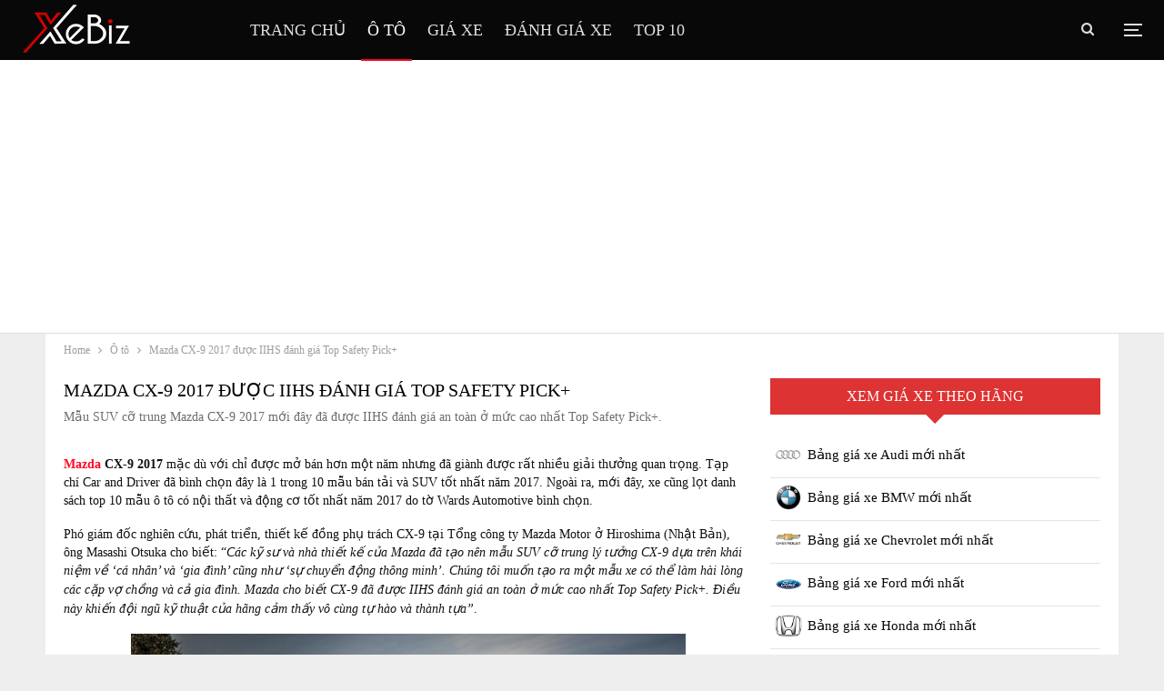

--- FILE ---
content_type: text/html; charset=UTF-8
request_url: https://xebiz.vn/mazda-cx-9-2017-duoc-iihs-danh-gia-top-safety-pick/
body_size: 13494
content:
<!DOCTYPE html>
		<!--[if IE 8]>
	<html class="ie ie8" lang="en-US" prefix="og: https://ogp.me/ns#"> <![endif]-->
	<!--[if IE 9]>
	<html class="ie ie9" lang="en-US" prefix="og: https://ogp.me/ns#"> <![endif]-->
	<!--[if gt IE 9]><!-->
<html lang="en-US" prefix="og: https://ogp.me/ns#"> <!--<![endif]-->
	<head>
				<meta charset="UTF-8">
		<meta http-equiv="X-UA-Compatible" content="IE=edge">
		<meta name="viewport" content="width=device-width, initial-scale=1.0">
		<link rel="pingback" href="https://xebiz.vn/xmlrpc.php"/>

			<style>img:is([sizes="auto" i], [sizes^="auto," i]) { contain-intrinsic-size: 3000px 1500px }</style>
	
<!-- Search Engine Optimization by Rank Math - https://rankmath.com/ -->
<title>Mazda CX-9 2017 được IIHS đánh giá Top Safety Pick+ - Xebiz.vn</title>
<meta name="description" content="Mẫu SUV cỡ trung Mazda CX-9 2017 mới đ&acirc;y đ&atilde; được IIHS đ&aacute;nh gi&aacute; an to&agrave;n ở mức cao nhất Top Safety Pick+."/>
<meta name="robots" content="follow, index, max-snippet:-1, max-video-preview:-1, max-image-preview:large"/>
<link rel="canonical" href="https://xebiz.vn/mazda-cx-9-2017-duoc-iihs-danh-gia-top-safety-pick/" />
<meta property="og:locale" content="en_US" />
<meta property="og:type" content="article" />
<meta property="og:title" content="Mazda CX-9 2017 được IIHS đ&aacute;nh gi&aacute; Top Safety Pick+ - Xebiz.vn" />
<meta property="og:description" content="Mẫu SUV cỡ trung Mazda CX-9 2017 mới đ&acirc;y đ&atilde; được IIHS đ&aacute;nh gi&aacute; an to&agrave;n ở mức cao nhất Top Safety Pick+." />
<meta property="og:url" content="https://xebiz.vn/mazda-cx-9-2017-duoc-iihs-danh-gia-top-safety-pick/" />
<meta property="og:site_name" content="Xebiz" />
<meta property="article:tag" content="Mazda" />
<meta property="article:tag" content="Mazda CX-9" />
<meta property="article:section" content="&Ocirc; t&ocirc;" />
<meta property="og:image" content="https://xebiz.vn/wp-content/uploads/2020/08/Mazda-CX-9-2017-được-IIHS-đ&aacute;nh-gi&aacute;-Top-Safety-Pick.jpg" />
<meta property="og:image:secure_url" content="https://xebiz.vn/wp-content/uploads/2020/08/Mazda-CX-9-2017-được-IIHS-đ&aacute;nh-gi&aacute;-Top-Safety-Pick.jpg" />
<meta property="og:image:width" content="1000" />
<meta property="og:image:height" content="666" />
<meta property="og:image:alt" content="Mazda CX-9 2017 được IIHS đ&aacute;nh gi&aacute; Top Safety Pick+" />
<meta property="og:image:type" content="image/jpeg" />
<meta property="article:published_time" content="2020-07-30T18:50:12+07:00" />
<meta name="twitter:card" content="summary_large_image" />
<meta name="twitter:title" content="Mazda CX-9 2017 được IIHS đ&aacute;nh gi&aacute; Top Safety Pick+ - Xebiz.vn" />
<meta name="twitter:description" content="Mẫu SUV cỡ trung Mazda CX-9 2017 mới đ&acirc;y đ&atilde; được IIHS đ&aacute;nh gi&aacute; an to&agrave;n ở mức cao nhất Top Safety Pick+." />
<meta name="twitter:image" content="https://xebiz.vn/wp-content/uploads/2020/08/Mazda-CX-9-2017-được-IIHS-đ&aacute;nh-gi&aacute;-Top-Safety-Pick.jpg" />
<meta name="twitter:label1" content="Written by" />
<meta name="twitter:data1" content="admins" />
<meta name="twitter:label2" content="Time to read" />
<meta name="twitter:data2" content="1 minute" />
<script type="application/ld+json" class="rank-math-schema">{"@context":"https://schema.org","@graph":[{"@type":["Organization","Person"],"@id":"https://xebiz.vn/#person","name":"admins","url":"https://xebiz.vn"},{"@type":"WebSite","@id":"https://xebiz.vn/#website","url":"https://xebiz.vn","name":"admins","publisher":{"@id":"https://xebiz.vn/#person"},"inLanguage":"en-US"},{"@type":"ImageObject","@id":"https://xebiz.vn/wp-content/uploads/2020/08/Mazda-CX-9-2017-\u0111\u01b0\u1ee3c-IIHS-\u0111\u00e1nh-gi\u00e1-Top-Safety-Pick.jpg?v=1656594919","url":"https://xebiz.vn/wp-content/uploads/2020/08/Mazda-CX-9-2017-\u0111\u01b0\u1ee3c-IIHS-\u0111\u00e1nh-gi\u00e1-Top-Safety-Pick.jpg?v=1656594919","width":"1000","height":"666","inLanguage":"en-US"},{"@type":"WebPage","@id":"https://xebiz.vn/mazda-cx-9-2017-duoc-iihs-danh-gia-top-safety-pick/#webpage","url":"https://xebiz.vn/mazda-cx-9-2017-duoc-iihs-danh-gia-top-safety-pick/","name":"Mazda CX-9 2017 \u0111\u01b0\u1ee3c IIHS \u0111\u00e1nh gi\u00e1 Top Safety Pick+ - Xebiz.vn","datePublished":"2020-07-30T18:50:12+07:00","dateModified":"2020-07-30T18:50:12+07:00","isPartOf":{"@id":"https://xebiz.vn/#website"},"primaryImageOfPage":{"@id":"https://xebiz.vn/wp-content/uploads/2020/08/Mazda-CX-9-2017-\u0111\u01b0\u1ee3c-IIHS-\u0111\u00e1nh-gi\u00e1-Top-Safety-Pick.jpg?v=1656594919"},"inLanguage":"en-US"},{"@type":"Person","@id":"https://xebiz.vn/author/admins/","name":"admins","url":"https://xebiz.vn/author/admins/","image":{"@type":"ImageObject","@id":"https://secure.gravatar.com/avatar/7ecb593adc9912e97114437adbab31d9?s=96&d=mm&r=g","url":"https://secure.gravatar.com/avatar/7ecb593adc9912e97114437adbab31d9?s=96&d=mm&r=g","caption":"admins","inLanguage":"en-US"},"sameAs":["https://xebiz.vn"]},{"@type":"BlogPosting","headline":"Mazda CX-9 2017 \u0111\u01b0\u1ee3c IIHS \u0111\u00e1nh gi\u00e1 Top Safety Pick+ - Xebiz.vn","datePublished":"2020-07-30T18:50:12+07:00","dateModified":"2020-07-30T18:50:12+07:00","articleSection":"\u00d4 t\u00f4","author":{"@id":"https://xebiz.vn/author/admins/","name":"admins"},"publisher":{"@id":"https://xebiz.vn/#person"},"description":"M\u1eabu SUV c\u1ee1 trung Mazda CX-9 2017 m\u1edbi \u0111\u00e2y \u0111\u00e3 \u0111\u01b0\u1ee3c IIHS \u0111\u00e1nh gi\u00e1 an to\u00e0n \u1edf m\u1ee9c cao nh\u1ea5t Top Safety Pick+.","name":"Mazda CX-9 2017 \u0111\u01b0\u1ee3c IIHS \u0111\u00e1nh gi\u00e1 Top Safety Pick+ - Xebiz.vn","@id":"https://xebiz.vn/mazda-cx-9-2017-duoc-iihs-danh-gia-top-safety-pick/#richSnippet","isPartOf":{"@id":"https://xebiz.vn/mazda-cx-9-2017-duoc-iihs-danh-gia-top-safety-pick/#webpage"},"image":{"@id":"https://xebiz.vn/wp-content/uploads/2020/08/Mazda-CX-9-2017-\u0111\u01b0\u1ee3c-IIHS-\u0111\u00e1nh-gi\u00e1-Top-Safety-Pick.jpg?v=1656594919"},"inLanguage":"en-US","mainEntityOfPage":{"@id":"https://xebiz.vn/mazda-cx-9-2017-duoc-iihs-danh-gia-top-safety-pick/#webpage"}}]}</script>
<!-- /Rank Math WordPress SEO plugin -->


<!-- Better Open Graph, Schema.org & Twitter Integration -->
<meta property="og:locale" content="en_us"/>
<meta property="og:site_name" content="Xebiz"/>
<meta property="og:url" content="https://xebiz.vn/mazda-cx-9-2017-duoc-iihs-danh-gia-top-safety-pick/"/>
<meta property="og:title" content="Mazda CX-9 2017 được IIHS đ&aacute;nh gi&aacute; Top Safety Pick+"/>
<meta property="og:image" content="https://xebiz.vn/wp-content/uploads/2020/08/Mazda-CX-9-2017-được-IIHS-đ&aacute;nh-gi&aacute;-Top-Safety-Pick.jpg?v=1656594919"/>
<meta property="article:section" content="&Ocirc; t&ocirc;"/>
<meta property="article:tag" content="Mazda CX-9"/>
<meta property="og:description" content="Mẫu SUV cỡ trung Mazda CX-9 2017 mới đ&acirc;y đ&atilde; được IIHS đ&aacute;nh gi&aacute; an to&agrave;n ở mức cao nhất Top Safety Pick+."/>
<meta property="og:type" content="article"/>
<meta name="twitter:card" content="summary"/>
<meta name="twitter:url" content="https://xebiz.vn/mazda-cx-9-2017-duoc-iihs-danh-gia-top-safety-pick/"/>
<meta name="twitter:title" content="Mazda CX-9 2017 được IIHS đ&aacute;nh gi&aacute; Top Safety Pick+"/>
<meta name="twitter:description" content="Mẫu SUV cỡ trung Mazda CX-9 2017 mới đ&acirc;y đ&atilde; được IIHS đ&aacute;nh gi&aacute; an to&agrave;n ở mức cao nhất Top Safety Pick+."/>
<meta name="twitter:image" content="https://xebiz.vn/wp-content/uploads/2020/08/Mazda-CX-9-2017-được-IIHS-đ&aacute;nh-gi&aacute;-Top-Safety-Pick.jpg?v=1656594919"/>
<!-- / Better Open Graph, Schema.org & Twitter Integration. -->
<link rel='dns-prefetch' href='//fonts.googleapis.com' />
<link rel="alternate" type="application/rss+xml" title="Xebiz &raquo; Feed" href="https://xebiz.vn/feed/" />
<link rel="alternate" type="application/rss+xml" title="Xebiz &raquo; Comments Feed" href="https://xebiz.vn/comments/feed/" />
<link rel="alternate" type="application/rss+xml" title="Xebiz &raquo; Mazda CX-9 2017 được IIHS đ&aacute;nh gi&aacute; Top Safety Pick+ Comments Feed" href="https://xebiz.vn/mazda-cx-9-2017-duoc-iihs-danh-gia-top-safety-pick/feed/" />
<style id='classic-theme-styles-inline-css' type='text/css'>
/*! This file is auto-generated */
.wp-block-button__link{color:#fff;background-color:#32373c;border-radius:9999px;box-shadow:none;text-decoration:none;padding:calc(.667em + 2px) calc(1.333em + 2px);font-size:1.125em}.wp-block-file__button{background:#32373c;color:#fff;text-decoration:none}
</style>
<style id='global-styles-inline-css' type='text/css'>
:root{--wp--preset--aspect-ratio--square: 1;--wp--preset--aspect-ratio--4-3: 4/3;--wp--preset--aspect-ratio--3-4: 3/4;--wp--preset--aspect-ratio--3-2: 3/2;--wp--preset--aspect-ratio--2-3: 2/3;--wp--preset--aspect-ratio--16-9: 16/9;--wp--preset--aspect-ratio--9-16: 9/16;--wp--preset--color--black: #000000;--wp--preset--color--cyan-bluish-gray: #abb8c3;--wp--preset--color--white: #ffffff;--wp--preset--color--pale-pink: #f78da7;--wp--preset--color--vivid-red: #cf2e2e;--wp--preset--color--luminous-vivid-orange: #ff6900;--wp--preset--color--luminous-vivid-amber: #fcb900;--wp--preset--color--light-green-cyan: #7bdcb5;--wp--preset--color--vivid-green-cyan: #00d084;--wp--preset--color--pale-cyan-blue: #8ed1fc;--wp--preset--color--vivid-cyan-blue: #0693e3;--wp--preset--color--vivid-purple: #9b51e0;--wp--preset--gradient--vivid-cyan-blue-to-vivid-purple: linear-gradient(135deg,rgba(6,147,227,1) 0%,rgb(155,81,224) 100%);--wp--preset--gradient--light-green-cyan-to-vivid-green-cyan: linear-gradient(135deg,rgb(122,220,180) 0%,rgb(0,208,130) 100%);--wp--preset--gradient--luminous-vivid-amber-to-luminous-vivid-orange: linear-gradient(135deg,rgba(252,185,0,1) 0%,rgba(255,105,0,1) 100%);--wp--preset--gradient--luminous-vivid-orange-to-vivid-red: linear-gradient(135deg,rgba(255,105,0,1) 0%,rgb(207,46,46) 100%);--wp--preset--gradient--very-light-gray-to-cyan-bluish-gray: linear-gradient(135deg,rgb(238,238,238) 0%,rgb(169,184,195) 100%);--wp--preset--gradient--cool-to-warm-spectrum: linear-gradient(135deg,rgb(74,234,220) 0%,rgb(151,120,209) 20%,rgb(207,42,186) 40%,rgb(238,44,130) 60%,rgb(251,105,98) 80%,rgb(254,248,76) 100%);--wp--preset--gradient--blush-light-purple: linear-gradient(135deg,rgb(255,206,236) 0%,rgb(152,150,240) 100%);--wp--preset--gradient--blush-bordeaux: linear-gradient(135deg,rgb(254,205,165) 0%,rgb(254,45,45) 50%,rgb(107,0,62) 100%);--wp--preset--gradient--luminous-dusk: linear-gradient(135deg,rgb(255,203,112) 0%,rgb(199,81,192) 50%,rgb(65,88,208) 100%);--wp--preset--gradient--pale-ocean: linear-gradient(135deg,rgb(255,245,203) 0%,rgb(182,227,212) 50%,rgb(51,167,181) 100%);--wp--preset--gradient--electric-grass: linear-gradient(135deg,rgb(202,248,128) 0%,rgb(113,206,126) 100%);--wp--preset--gradient--midnight: linear-gradient(135deg,rgb(2,3,129) 0%,rgb(40,116,252) 100%);--wp--preset--font-size--small: 13px;--wp--preset--font-size--medium: 20px;--wp--preset--font-size--large: 36px;--wp--preset--font-size--x-large: 42px;--wp--preset--spacing--20: 0.44rem;--wp--preset--spacing--30: 0.67rem;--wp--preset--spacing--40: 1rem;--wp--preset--spacing--50: 1.5rem;--wp--preset--spacing--60: 2.25rem;--wp--preset--spacing--70: 3.38rem;--wp--preset--spacing--80: 5.06rem;--wp--preset--shadow--natural: 6px 6px 9px rgba(0, 0, 0, 0.2);--wp--preset--shadow--deep: 12px 12px 50px rgba(0, 0, 0, 0.4);--wp--preset--shadow--sharp: 6px 6px 0px rgba(0, 0, 0, 0.2);--wp--preset--shadow--outlined: 6px 6px 0px -3px rgba(255, 255, 255, 1), 6px 6px rgba(0, 0, 0, 1);--wp--preset--shadow--crisp: 6px 6px 0px rgba(0, 0, 0, 1);}:where(.is-layout-flex){gap: 0.5em;}:where(.is-layout-grid){gap: 0.5em;}body .is-layout-flex{display: flex;}.is-layout-flex{flex-wrap: wrap;align-items: center;}.is-layout-flex > :is(*, div){margin: 0;}body .is-layout-grid{display: grid;}.is-layout-grid > :is(*, div){margin: 0;}:where(.wp-block-columns.is-layout-flex){gap: 2em;}:where(.wp-block-columns.is-layout-grid){gap: 2em;}:where(.wp-block-post-template.is-layout-flex){gap: 1.25em;}:where(.wp-block-post-template.is-layout-grid){gap: 1.25em;}.has-black-color{color: var(--wp--preset--color--black) !important;}.has-cyan-bluish-gray-color{color: var(--wp--preset--color--cyan-bluish-gray) !important;}.has-white-color{color: var(--wp--preset--color--white) !important;}.has-pale-pink-color{color: var(--wp--preset--color--pale-pink) !important;}.has-vivid-red-color{color: var(--wp--preset--color--vivid-red) !important;}.has-luminous-vivid-orange-color{color: var(--wp--preset--color--luminous-vivid-orange) !important;}.has-luminous-vivid-amber-color{color: var(--wp--preset--color--luminous-vivid-amber) !important;}.has-light-green-cyan-color{color: var(--wp--preset--color--light-green-cyan) !important;}.has-vivid-green-cyan-color{color: var(--wp--preset--color--vivid-green-cyan) !important;}.has-pale-cyan-blue-color{color: var(--wp--preset--color--pale-cyan-blue) !important;}.has-vivid-cyan-blue-color{color: var(--wp--preset--color--vivid-cyan-blue) !important;}.has-vivid-purple-color{color: var(--wp--preset--color--vivid-purple) !important;}.has-black-background-color{background-color: var(--wp--preset--color--black) !important;}.has-cyan-bluish-gray-background-color{background-color: var(--wp--preset--color--cyan-bluish-gray) !important;}.has-white-background-color{background-color: var(--wp--preset--color--white) !important;}.has-pale-pink-background-color{background-color: var(--wp--preset--color--pale-pink) !important;}.has-vivid-red-background-color{background-color: var(--wp--preset--color--vivid-red) !important;}.has-luminous-vivid-orange-background-color{background-color: var(--wp--preset--color--luminous-vivid-orange) !important;}.has-luminous-vivid-amber-background-color{background-color: var(--wp--preset--color--luminous-vivid-amber) !important;}.has-light-green-cyan-background-color{background-color: var(--wp--preset--color--light-green-cyan) !important;}.has-vivid-green-cyan-background-color{background-color: var(--wp--preset--color--vivid-green-cyan) !important;}.has-pale-cyan-blue-background-color{background-color: var(--wp--preset--color--pale-cyan-blue) !important;}.has-vivid-cyan-blue-background-color{background-color: var(--wp--preset--color--vivid-cyan-blue) !important;}.has-vivid-purple-background-color{background-color: var(--wp--preset--color--vivid-purple) !important;}.has-black-border-color{border-color: var(--wp--preset--color--black) !important;}.has-cyan-bluish-gray-border-color{border-color: var(--wp--preset--color--cyan-bluish-gray) !important;}.has-white-border-color{border-color: var(--wp--preset--color--white) !important;}.has-pale-pink-border-color{border-color: var(--wp--preset--color--pale-pink) !important;}.has-vivid-red-border-color{border-color: var(--wp--preset--color--vivid-red) !important;}.has-luminous-vivid-orange-border-color{border-color: var(--wp--preset--color--luminous-vivid-orange) !important;}.has-luminous-vivid-amber-border-color{border-color: var(--wp--preset--color--luminous-vivid-amber) !important;}.has-light-green-cyan-border-color{border-color: var(--wp--preset--color--light-green-cyan) !important;}.has-vivid-green-cyan-border-color{border-color: var(--wp--preset--color--vivid-green-cyan) !important;}.has-pale-cyan-blue-border-color{border-color: var(--wp--preset--color--pale-cyan-blue) !important;}.has-vivid-cyan-blue-border-color{border-color: var(--wp--preset--color--vivid-cyan-blue) !important;}.has-vivid-purple-border-color{border-color: var(--wp--preset--color--vivid-purple) !important;}.has-vivid-cyan-blue-to-vivid-purple-gradient-background{background: var(--wp--preset--gradient--vivid-cyan-blue-to-vivid-purple) !important;}.has-light-green-cyan-to-vivid-green-cyan-gradient-background{background: var(--wp--preset--gradient--light-green-cyan-to-vivid-green-cyan) !important;}.has-luminous-vivid-amber-to-luminous-vivid-orange-gradient-background{background: var(--wp--preset--gradient--luminous-vivid-amber-to-luminous-vivid-orange) !important;}.has-luminous-vivid-orange-to-vivid-red-gradient-background{background: var(--wp--preset--gradient--luminous-vivid-orange-to-vivid-red) !important;}.has-very-light-gray-to-cyan-bluish-gray-gradient-background{background: var(--wp--preset--gradient--very-light-gray-to-cyan-bluish-gray) !important;}.has-cool-to-warm-spectrum-gradient-background{background: var(--wp--preset--gradient--cool-to-warm-spectrum) !important;}.has-blush-light-purple-gradient-background{background: var(--wp--preset--gradient--blush-light-purple) !important;}.has-blush-bordeaux-gradient-background{background: var(--wp--preset--gradient--blush-bordeaux) !important;}.has-luminous-dusk-gradient-background{background: var(--wp--preset--gradient--luminous-dusk) !important;}.has-pale-ocean-gradient-background{background: var(--wp--preset--gradient--pale-ocean) !important;}.has-electric-grass-gradient-background{background: var(--wp--preset--gradient--electric-grass) !important;}.has-midnight-gradient-background{background: var(--wp--preset--gradient--midnight) !important;}.has-small-font-size{font-size: var(--wp--preset--font-size--small) !important;}.has-medium-font-size{font-size: var(--wp--preset--font-size--medium) !important;}.has-large-font-size{font-size: var(--wp--preset--font-size--large) !important;}.has-x-large-font-size{font-size: var(--wp--preset--font-size--x-large) !important;}
:where(.wp-block-post-template.is-layout-flex){gap: 1.25em;}:where(.wp-block-post-template.is-layout-grid){gap: 1.25em;}
:where(.wp-block-columns.is-layout-flex){gap: 2em;}:where(.wp-block-columns.is-layout-grid){gap: 2em;}
:root :where(.wp-block-pullquote){font-size: 1.5em;line-height: 1.6;}
</style>
<!--[if lt IE 9]>
<link rel='stylesheet' id='vc_lte_ie9-css' href='https://xebiz.vn/wp-content/plugins/js_composer/assets/css/vc_lte_ie9.min.css' type='text/css' media='screen' />
<![endif]-->
<link rel='stylesheet' id='wpo_min-header-0-css' href='https://xebiz.vn/wp-content/cache/wpo-minify/1762858593/assets/wpo-minify-header-8b4b516e.min.css' type='text/css' media='all' />
<!--[if lt IE 9]>
<script type="text/javascript" src="https://xebiz.vn/wp-content/themes/xebiz/includes/libs/better-framework/assets/js/respond.min.js" id="bf-respond-js"></script>
<![endif]-->
<script type="text/javascript" src="https://xebiz.vn/wp-content/cache/wpo-minify/1762858593/assets/wpo-minify-header-f5440c18.min.js" id="wpo_min-header-0-js"></script>
<!--[if lt IE 9]>
<script type="text/javascript" src="https://xebiz.vn/wp-content/themes/xebiz/includes/libs/better-framework/assets/js/html5shiv.min.js" id="bf-html5shiv-js"></script>
<![endif]-->
<link rel="https://api.w.org/" href="https://xebiz.vn/wp-json/" /><link rel="alternate" title="JSON" type="application/json" href="https://xebiz.vn/wp-json/wp/v2/posts/1185" /><link rel="EditURI" type="application/rsd+xml" title="RSD" href="https://xebiz.vn/xmlrpc.php?rsd" />
<meta name="generator" content="WordPress 6.7.4" />
<link rel='shortlink' href='https://xebiz.vn/?p=1185' />
<link rel="alternate" title="oEmbed (JSON)" type="application/json+oembed" href="https://xebiz.vn/wp-json/oembed/1.0/embed?url=https%3A%2F%2Fxebiz.vn%2Fmazda-cx-9-2017-duoc-iihs-danh-gia-top-safety-pick%2F" />
<link rel="alternate" title="oEmbed (XML)" type="text/xml+oembed" href="https://xebiz.vn/wp-json/oembed/1.0/embed?url=https%3A%2F%2Fxebiz.vn%2Fmazda-cx-9-2017-duoc-iihs-danh-gia-top-safety-pick%2F&amp;format=xml" />
<script async src="https://pagead2.googlesyndication.com/pagead/js/adsbygoogle.js?client=ca-pub-3732291296083997"
     crossorigin="anonymous"></script><meta name="generator" content="Powered by WPBakery Page Builder - drag and drop page builder for WordPress."/>
<script type="application/ld+json">{
    "@context": "http:\/\/schema.org\/",
    "@type": "Organization",
    "@id": "#organization",
    "logo": {
        "@type": "ImageObject",
        "url": "https:\/\/xebiz.vn\/wp-content\/uploads\/2020\/09\/logo-white.png"
    },
    "url": "https:\/\/xebiz.vn\/",
    "name": "Xebiz",
    "description": ""
}</script>
<script type="application/ld+json">{
    "@context": "http:\/\/schema.org\/",
    "@type": "WebSite",
    "name": "Xebiz",
    "alternateName": "",
    "url": "https:\/\/xebiz.vn\/"
}</script>
<script type="application/ld+json">{
    "@context": "http:\/\/schema.org\/",
    "@type": "BlogPosting",
    "headline": "Mazda CX-9 2017 \u0111\u01b0\u1ee3c IIHS \u0111\u00e1nh gi\u00e1 Top Safety Pick+",
    "description": "M\u1eabu SUV c\u1ee1 trung Mazda CX-9 2017 m\u1edbi \u0111\u00e2y \u0111\u00e3 \u0111\u01b0\u1ee3c IIHS \u0111\u00e1nh gi\u00e1 an to\u00e0n \u1edf m\u1ee9c cao nh\u1ea5t Top Safety Pick+.",
    "datePublished": "2020-07-30",
    "dateModified": "2020-07-30",
    "author": {
        "@type": "Person",
        "@id": "#person-admins",
        "name": "admins"
    },
    "image": {
        "@type": "ImageObject",
        "url": "https:\/\/xebiz.vn\/wp-content\/uploads\/2020\/08\/Mazda-CX-9-2017-\u0111\u01b0\u1ee3c-IIHS-\u0111\u00e1nh-gi\u00e1-Top-Safety-Pick.jpg?v=1656594919",
        "width": 1000,
        "height": 666
    },
    "interactionStatistic": [
        {
            "@type": "InteractionCounter",
            "interactionType": "http:\/\/schema.org\/CommentAction",
            "userInteractionCount": "0"
        }
    ],
    "publisher": {
        "@id": "#organization"
    },
    "mainEntityOfPage": "https:\/\/xebiz.vn\/mazda-cx-9-2017-duoc-iihs-danh-gia-top-safety-pick\/"
}</script>
<link rel='stylesheet' id='7.7.0-1762858592' href='https://xebiz.vn/wp-content/bs-booster-cache/756b7370dd32c6f61c8957c992fcd089.css' type='text/css' media='all' />
<link rel="icon" href="https://xebiz.vn/wp-content/uploads/2020/08/cropped-xebiz-favicon.png" sizes="32x32" />
<link rel="icon" href="https://xebiz.vn/wp-content/uploads/2020/08/cropped-xebiz-favicon.png" sizes="192x192" />
<link rel="apple-touch-icon" href="https://xebiz.vn/wp-content/uploads/2020/08/cropped-xebiz-favicon.png" />
<meta name="msapplication-TileImage" content="https://xebiz.vn/wp-content/uploads/2020/08/cropped-xebiz-favicon.png" />

<!-- BetterFramework Head Inline CSS -->
<style>
.widget.widget_nav_menu ul.menu li.current-menu-item>a
{     background-color: #fff !important;
    color: #fff;
    color: #fff;
    border: 1px solid #000;
    font-size: 30px;
    color: #a91313 !important;
    /* font-size: 18px !important; */
    font-weight: 700 !important;
    padding-left: 10px !important;
}

</style>
<!-- /BetterFramework Head Inline CSS-->
<noscript><style type="text/css"> .wpb_animate_when_almost_visible { opacity: 1; }</style></noscript>	</head>

<body data-rsssl=1 class="post-template-default single single-post postid-1185 single-format-standard bs-theme bs-publisher bs-publisher-car-news active-light-box ltr close-rh page-layout-2-col-right boxed active-sticky-sidebar main-menu-sticky-smart active-ajax-search single-prim-cat-18 single-cat-18  wpb-js-composer js-comp-ver-6.0.2 vc_responsive bs-ll-a" dir="ltr">
<div class="off-canvas-overlay"></div>
<div class="off-canvas-container left skin-white">
	<div class="off-canvas-inner">
		<span class="canvas-close"><i></i></span>
					<div class="off-canvas-header">
									<div class="logo">

						<a href="https://xebiz.vn/">
							<img src="https://xebiz.vn/wp-content/uploads/2020/08/xebiz-logo.png"
							     alt="Xebiz">
						</a>
					</div>
									<div class="site-description"></div>
			</div>
						<div class="off-canvas-search">
				<form role="search" method="get" action="https://xebiz.vn">
					<input type="text" name="s" value=""
					       placeholder="T&igrave;m kiếm...">
					<i class="fa fa-search"></i>
				</form>
			</div>
						<div class="off-canvas-menu">
				<div class="off-canvas-menu-fallback"></div>
			</div>
						<div class="off_canvas_footer">
				<div class="off_canvas_footer-info entry-content">
									</div>
			</div>
				</div>
</div>
	<header id="header" class="site-header header-style-8 full-width stretched" itemscope="itemscope" itemtype="https://schema.org/WPHeader">
				<div class="content-wrap">
			<div class="container">
				<div class="header-inner clearfix">
					<div id="site-branding" class="site-branding">
	<p  id="site-title" class="logo h1 img-logo">
	<a href="https://xebiz.vn/" itemprop="url" rel="home">
					<img id="site-logo" src="https://xebiz.vn/wp-content/uploads/2020/09/logo-white.png"
			     alt="XeBiz"  data-bsrjs="https://xebiz.vn/wp-content/uploads/2020/09/logo-white.png"  />

			<span class="site-title">XeBiz - </span>
				</a>
</p>
</div><!-- .site-branding -->
<nav id="menu-main" class="menu main-menu-container  show-search-item show-off-canvas menu-actions-btn-width-2" role="navigation" itemscope="itemscope" itemtype="https://schema.org/SiteNavigationElement">
			<div class="menu-action-buttons width-2">
							<div class="off-canvas-menu-icon-container off-icon-left">
					<div class="off-canvas-menu-icon">
						<div class="off-canvas-menu-icon-el"></div>
					</div>
				</div>
								<div class="search-container close">
					<span class="search-handler"><i class="fa fa-search"></i></span>

					<div class="search-box clearfix">
						<form role="search" method="get" class="search-form clearfix" action="https://xebiz.vn">
	<input type="search" class="search-field"
	       placeholder="T&igrave;m kiếm..."
	       value="" name="s"
	       title="T&igrave;m kiếm:"
	       autocomplete="off">
	<input type="submit" class="search-submit" value="T&igrave;m kiếm">
</form><!-- .search-form -->
					</div>
				</div>
						</div>
			<ul id="main-navigation" class="main-menu menu bsm-pure clearfix">
		<li id="menu-item-115" class="menu-item menu-item-type-post_type menu-item-object-page menu-item-home better-anim-fade menu-item-115"><a href="https://xebiz.vn/">Trang chủ</a></li>
<li id="menu-item-117" class="menu-item menu-item-type-taxonomy menu-item-object-category current-post-ancestor current-menu-parent current-post-parent menu-term-18 better-anim-fade menu-item-117"><a href="https://xebiz.vn/oto/">Ô tô</a></li>
<li id="menu-item-6996" class="menu-item menu-item-type-post_type menu-item-object-page better-anim-fade menu-item-6996"><a href="https://xebiz.vn/gia-xe/">Giá xe</a></li>
<li id="menu-item-23306" class="menu-item menu-item-type-taxonomy menu-item-object-category menu-term-884 better-anim-fade menu-item-23306"><a href="https://xebiz.vn/danh-gia-xe/">Đánh giá xe</a></li>
<li id="menu-item-23305" class="menu-item menu-item-type-taxonomy menu-item-object-category menu-term-885 better-anim-fade menu-item-23305"><a href="https://xebiz.vn/top-10/">Top 10</a></li>
	</ul><!-- #main-navigation -->
</nav><!-- .main-menu-container -->
				</div>
			</div>
		</div>
	</header><!-- .header -->
	<div class="rh-header clearfix dark deferred-block-exclude">
		<div class="rh-container clearfix">

			<div class="menu-container close">
				<span class="menu-handler"><span class="lines"></span></span>
			</div><!-- .menu-container -->

			<div class="logo-container rh-img-logo">
				<a href="https://xebiz.vn/" itemprop="url" rel="home">
											<img src="https://xebiz.vn/wp-content/uploads/2020/09/logo-white.png"
						     alt="Xebiz"  />				</a>
			</div><!-- .logo-container -->
		</div><!-- .rh-container -->
	</div><!-- .rh-header -->
		<div class="main-wrap content-main-wrap">
		<nav role="navigation" aria-label="Breadcrumbs" class="bf-breadcrumb clearfix bc-top-style"><div class="container bf-breadcrumb-container"><ul class="bf-breadcrumb-items" itemscope itemtype="http://schema.org/BreadcrumbList"><meta name="numberOfItems" content="3" /><meta name="itemListOrder" content="Ascending" /><li itemprop="itemListElement" itemscope itemtype="http://schema.org/ListItem" class="bf-breadcrumb-item bf-breadcrumb-begin"><a itemprop="item" href="https://xebiz.vn" rel="home"><span itemprop="name">Home</span></a><meta itemprop="position" content="1" /></li><li itemprop="itemListElement" itemscope itemtype="http://schema.org/ListItem" class="bf-breadcrumb-item"><a itemprop="item" href="https://xebiz.vn/oto/" ><span itemprop="name">Ô tô</span></a><meta itemprop="position" content="2" /></li><li itemprop="itemListElement" itemscope itemtype="http://schema.org/ListItem" class="bf-breadcrumb-item bf-breadcrumb-end"><span itemprop="name">Mazda CX-9 2017 được IIHS đánh giá Top Safety Pick+</span><meta itemprop="item" content="https://xebiz.vn/mazda-cx-9-2017-duoc-iihs-danh-gia-top-safety-pick/"/><meta itemprop="position" content="3" /></li></ul></div></nav><div class="content-wrap">
		<main id="content" class="content-container">

		<div class="container layout-2-col layout-2-col-1 layout-right-sidebar layout-bc-before post-template-1">
			<div class="row main-section">
										<div class="col-sm-8 content-column">
								<div class="single-container">
		<article id="post-1185" class="post-1185 post type-post status-publish format-standard has-post-thumbnail  category-oto tag-mazda tag-mazda-cx-9 single-post-content ">
						<div class="post-header post-tp-1-header">
									<h1 class="single-post-title">
						<span class="post-title" itemprop="headline">Mazda CX-9 2017 được IIHS đánh giá Top Safety Pick+</span></h1>
										<div class="single-post-excerpt post-excerpt-at"><p>Mẫu SUV cỡ trung Mazda CX-9 2017 mới đây đã được IIHS đánh giá an toàn ở mức cao nhất Top Safety Pick+.</p>
</div>					<div class="post-meta-wrap clearfix">
											</div>
									<div class="single-featured">
									</div>
			</div>
						<div class="entry-content clearfix single-post-content">
				<p><span style="line-height:20.8px"><strong><a href="https://xebiz.vn/gia-xe-mazda/" title="Mazda">Mazda</a> CX-9 2017</strong> mặc dù với chỉ được mở bán hơn một năm nhưng đã giành được rất nhiều giải thưởng quan trọng. Tạp chí </span><span style="line-height:20.8px">Car and Driver đã bình chọn đây là 1 trong 10 mẫu bán tải và </span><span style="line-height:20.8px">SUV tốt nhất năm 2017. Ngoài ra, mới đây, xe cũng lọt danh sách top 10 mẫu ô tô có nội thất và động cơ tốt nhất năm </span><span style="line-height:20.8px">2017 do tờ </span><span style="line-height:20.8px">Wards Automotive bình chọn.</span></p>
 <p><span style="line-height:20.8px">Phó giám đốc nghiên cứu, phát triển, thiết kế đồng phụ trách CX-9 tại Tổng công ty Mazda Motor ở Hiroshima (Nhật Bản), ông Masashi Otsuka cho biết: “<em>Các kỹ sư và nhà thiết kế của Mazda đã tạo nên mẫu SUV cỡ trung lý tưởng CX-9 dựa trên khái niệm về ‘cá nhân’ và ‘gia đình’ cũng như ‘sự chuyển động thông minh’. Chúng tôi muốn tạo ra một mẫu xe có thể làm hài lòng các cặp vợ chồng và cả gia đình. Mazda cho biết CX-9 đã được IIHS đánh giá an toàn ở </em></span><em><span style="line-height:1.6em">mức cao nhất Top Safety Pick+. </span></em><span style="line-height:20.8px"><em>Điều này khiến đội ngũ kỹ thuật của hãng cảm thấy vô cùng tự hào và thành tựa”</em>.</span></p>
 <p style="text-align: center;"    data-desc="Mazda CX-9 2017 được IIHS đ&aacute;nh gi&aacute; Top Safety Pick+"><img alt='mazda-cx-9-2017-duoc-iihs-danh-gia-top-safety-pick' data-class="" data-height="" data-style="" data-width="610"  data-src="https://xebiz.vn/wp-content/uploads/2020/08/mazda-cx-9-2017-duoc-iihs-danh-gia-top-safety-pick.jpg" style="width:610px" title="Mazda CX-9 2017 được IIHS đ&aacute;nh gi&aacute; Top Safety Pick+"></p>
<div class="seubto seubto-clearfix seubto-post-inline seubto-float-left seubto-align-left seubto-column-1"></div> <h2 style="text-align: center;"><em>Mazda CX-9 2017 được IIHS đánh giá Top Safety Pick+</em></h2>
 <p><span style="line-height:1.6em">Trong bài kiểm tra va chạm và bảo vệ người trong xe, </span><span style="line-height:20.8px"><strong>Mazda CX-9 2017</strong> đã xuất sắc đạt được xếp hạng “Tốt” cao nhất. Bên cạnh đó, xe cũng vượt qua các bài kiểm tra đèn pha mới nghiêm ngặt của IIHS với trang bị đèn LED tiêu chuẩn. Mẫu SUV cỡ trung cũng tiếp tục đạt điểm “Tốt” cho khả năng phanh khẩn cấp tự động. CX-9 sở hữu hệ thống hỗ trợ phanh thông minh trong thành phố để phanh khẩn cấp ở tốc độ thấp và hỗ trợ phanh ở tốc độ cao dựa trên cảm ứng radar.</span></p>
 <p><span style="line-height:20.8px">Được biết, Mazda CX-9 2017 có giá khởi điểm từ </span><span style="line-height:20.8px">31.5202 USD. Mẫu xe này sở hữu thiết kế </span><span style="line-height:20.8px">KODO—Soul of Motion bóng bẩy và những trang bị xứng tầm một chiếc SUV cao cấp. Các trang bị nổi bật có thể kể đến như </span><span style="line-height:20.8px">ghế da Nappa, điểm nhấn nội thất bằng gỗ tử đàn của hãng Fujigen, chi tiết bằng nhôm, màn hình hiển thị head-up đầy đủ màu sắc, hệ dẫn động 4 bánh i-ACTIV của Mazda và nhiều hơn nữa.</span></p> 			</div>

					<div class="entry-terms post-tags clearfix style-25">
		<span class="terms-label"><i class="fa fa-tags"></i></span>
		<a href="https://xebiz.vn/tag/mazda/" rel="tag">Mazda</a><a href="https://xebiz.vn/tag/mazda-cx-9/" rel="tag">Mazda CX-9</a>	</div>
		</article>
			</div>
<div class="post-related">

	<div class="section-heading sh-t4 sh-s4 ">

					<span class="h-text related-posts-heading">Bạn cũng có thể thích</span>
		
	</div>

	
					<div class="bs-pagination-wrapper main-term-none next_prev ">
			<div class="listing listing-thumbnail listing-tb-2 clearfix  scolumns-3 simple-grid include-last-mobile">
	<div  class="post-12848 type-post format-standard has-post-thumbnail   listing-item listing-item-thumbnail listing-item-tb-2 main-term-18">
<div class="item-inner clearfix">
			<div class="featured featured-type-featured-image">
			<div class="term-badges floated"><span class="term-badge term-18"><a href="https://xebiz.vn/oto/">Ô tô</a></span></div>			<a  alt="Chi tiết Mazda CX-3 2019 với phanh đỗ xe điện tử mới" title="Chi tiết Mazda CX-3 2019 với phanh đỗ xe điện tử mới" data-src="https://xebiz.vn/wp-content/uploads/2020/09/2019-mazda-cx-3-1-dcfe.jpg?v=1656588082" data-bs-srcset="{&quot;baseurl&quot;:&quot;https:\/\/xebiz.vn\/wp-content\/uploads\/2020\/09\/&quot;,&quot;sizes&quot;:{&quot;800&quot;:&quot;2019-mazda-cx-3-1-dcfe.jpg&quot;}}"					class="img-holder" href="https://xebiz.vn/chi-tiet-mazda-cx-3-2019-voi-phanh-do-xe-dien-tu-moi/"></a>
					</div>
	<p class="title">	<a class="post-url" href="https://xebiz.vn/chi-tiet-mazda-cx-3-2019-voi-phanh-do-xe-dien-tu-moi/" title="Chi tiết Mazda CX-3 2019 với phanh đỗ xe điện tử mới">
			<span class="post-title">
				Chi tiết Mazda CX-3 2019 với phanh đỗ xe điện tử mới			</span>
	</a>
	</p></div>
</div >
<div  class="post-9361 type-post format-standard has-post-thumbnail   listing-item listing-item-thumbnail listing-item-tb-2 main-term-18">
<div class="item-inner clearfix">
			<div class="featured featured-type-featured-image">
			<div class="term-badges floated"><span class="term-badge term-18"><a href="https://xebiz.vn/oto/">Ô tô</a></span></div>			<a  alt="Mazda vẫn duy tr&igrave; sử dụng động cơ diesel cho c&aacute;c mẫu xe" title="Mazda vẫn duy tr&igrave; sử dụng động cơ diesel cho c&aacute;c mẫu xe" data-src="https://xebiz.vn/wp-content/uploads/2020/09/mazda-tiep-tuc-su-du-c648.jpg?v=1656589449" data-bs-srcset="{&quot;baseurl&quot;:&quot;https:\/\/xebiz.vn\/wp-content\/uploads\/2020\/09\/&quot;,&quot;sizes&quot;:{&quot;960&quot;:&quot;mazda-tiep-tuc-su-du-c648.jpg&quot;}}"					class="img-holder" href="https://xebiz.vn/mazda-van-duy-tri-su-dung-dong-co-diesel-cho-cac-mau-xe/"></a>
					</div>
	<p class="title">	<a class="post-url" href="https://xebiz.vn/mazda-van-duy-tri-su-dung-dong-co-diesel-cho-cac-mau-xe/" title="Mazda vẫn duy tr&igrave; sử dụng động cơ diesel cho c&aacute;c mẫu xe">
			<span class="post-title">
				Mazda vẫn duy trì sử dụng động cơ diesel cho các mẫu xe			</span>
	</a>
	</p></div>
</div >
<div  class="post-9825 type-post format-standard has-post-thumbnail   listing-item listing-item-thumbnail listing-item-tb-2 main-term-18">
<div class="item-inner clearfix">
			<div class="featured featured-type-featured-image">
			<div class="term-badges floated"><span class="term-badge term-18"><a href="https://xebiz.vn/oto/">Ô tô</a></span></div>			<a  alt="Mazda l&agrave;m ri&ecirc;ng một mẫu crossover mới cho thị trường Mỹ" title="Mazda l&agrave;m ri&ecirc;ng một mẫu crossover mới cho thị trường Mỹ" data-src="https://xebiz.vn/wp-content/uploads/2020/09/mazda-lam-rieng-mot-7125.jpg?v=1656589271" data-bs-srcset="{&quot;baseurl&quot;:&quot;https:\/\/xebiz.vn\/wp-content\/uploads\/2020\/09\/&quot;,&quot;sizes&quot;:{&quot;640&quot;:&quot;mazda-lam-rieng-mot-7125.jpg&quot;}}"					class="img-holder" href="https://xebiz.vn/mazda-lam-rieng-mot-mau-crossover-moi-cho-thi-truong-my/"></a>
					</div>
	<p class="title">	<a class="post-url" href="https://xebiz.vn/mazda-lam-rieng-mot-mau-crossover-moi-cho-thi-truong-my/" title="Mazda l&agrave;m ri&ecirc;ng một mẫu crossover mới cho thị trường Mỹ">
			<span class="post-title">
				Mazda làm riêng một mẫu crossover mới cho thị trường Mỹ			</span>
	</a>
	</p></div>
</div >
<div  class="post-14805 type-post format-standard has-post-thumbnail   listing-item listing-item-thumbnail listing-item-tb-2 main-term-18">
<div class="item-inner clearfix">
			<div class="featured featured-type-featured-image">
			<div class="term-badges floated"><span class="term-badge term-18"><a href="https://xebiz.vn/oto/">Ô tô</a></span></div>			<a  alt="L&agrave;m quen với MG HS - SUV mới với đầu xe giống Mazda CX-5" title="L&agrave;m quen với MG HS &ndash; SUV mới với đầu xe giống Mazda CX-5, nội thất sang trọng" data-src="https://xebiz.vn/wp-content/uploads/2020/09/mg-hs-7bf6.jpg?v=1656587278" data-bs-srcset="{&quot;baseurl&quot;:&quot;https:\/\/xebiz.vn\/wp-content\/uploads\/2020\/09\/&quot;,&quot;sizes&quot;:{&quot;860&quot;:&quot;mg-hs-7bf6.jpg&quot;}}"					class="img-holder" href="https://xebiz.vn/lam-quen-voi-mg-hs-suv-moi-voi-dau-xe-giong-mazda-cx-5-noi-that-sang-trong/"></a>
					</div>
	<p class="title">	<a class="post-url" href="https://xebiz.vn/lam-quen-voi-mg-hs-suv-moi-voi-dau-xe-giong-mazda-cx-5-noi-that-sang-trong/" title="L&agrave;m quen với MG HS &ndash; SUV mới với đầu xe giống Mazda CX-5, nội thất sang trọng">
			<span class="post-title">
				Làm quen với MG HS – SUV mới với đầu xe giống Mazda CX-5, nội thất sang trọng			</span>
	</a>
	</p></div>
</div >
	</div>
	
	</div><div class="bs-pagination bs-ajax-pagination next_prev main-term-none clearfix">
			<script>var bs_ajax_paginate_980550053 = '{"query":{"paginate":"next_prev","count":4,"post_type":"post","posts_per_page":4,"post__not_in":[1185],"ignore_sticky_posts":1,"post_status":["publish","private"],"category__in":[18],"tag__in":[334,514],"remove_duplicates_ids":"1185","_layout":{"state":"1|1|0","page":"2-col-right"}},"type":"wp_query","view":"Publisher::fetch_related_posts","current_page":1,"ajax_url":"\/wp-admin\/admin-ajax.php","remove_duplicates":"1","remove_duplicates_ids":"1185","paginate":"next_prev","_layout":{"state":"1|1|0","page":"2-col-right"},"_bs_pagin_token":"d6bef63"}';</script>				<a href="#prev-980550053" class="btn-bs-pagination prev disabled" rel="prev" data-id="980550053"
				   title="Trước">
					<i class="fa fa-angle-left"
					   aria-hidden="true"></i> Prev				</a>
				<a href="#next-980550053"  rel="next" class="btn-bs-pagination next"
				   data-id="980550053" title="Kế tiếp">
					Next <i
							class="fa fa-angle-right" aria-hidden="true"></i>
				</a>
				</div></div>
						</div><!-- .content-column -->
												<div class="col-sm-4 sidebar-column sidebar-column-primary">
							<aside id="sidebar-primary-sidebar" class="sidebar" role="complementary" aria-label="Primary Sidebar Sidebar" itemscope="itemscope" itemtype="https://schema.org/WPSideBar">
	<div id="nav_menu-2" class=" h-ni h-c h-c-ffffff h-bg h-bg-dd3333 w-t primary-sidebar-widget widget widget_nav_menu"><div class="section-heading sh-t3 sh-s7"><span class="h-text">XEM GIÁ XE THEO HÃNG</span></div><div class="menu-hang-xe-container"><ul id="menu-hang-xe" class="menu"><li id="menu-item-7457" class="menu-have-icon menu-icon-type-custom-icon menu-item menu-item-type-post_type menu-item-object-page menu-item-7457"><a href="https://xebiz.vn/gia-xe-audi/"><i class="bf-icon bf-custom-icon "><img style="max-width:30px" src="https://xebiz.vn/wp-content/uploads/2020/09/logo-audi.png.webp"></i>Bảng giá xe Audi mới nhất</a></li>
<li id="menu-item-7458" class="menu-have-icon menu-icon-type-custom-icon menu-item menu-item-type-post_type menu-item-object-page menu-item-7458"><a href="https://xebiz.vn/gia-xe-bmw/"><i class="bf-icon bf-custom-icon "><img style="max-width:30px" src="https://xebiz.vn/wp-content/uploads/2020/09/logo-bmw.png.webp"></i>Bảng giá xe BMW mới nhất</a></li>
<li id="menu-item-7459" class="menu-have-icon menu-icon-type-custom-icon menu-item menu-item-type-post_type menu-item-object-page menu-item-7459"><a href="https://xebiz.vn/gia-xe-chevrolet/"><i class="bf-icon bf-custom-icon "><img style="max-width:30px" src="https://xebiz.vn/wp-content/uploads/2020/09/img_5f4e33452514f.png.webp"></i>Bảng giá xe Chevrolet mới nhất</a></li>
<li id="menu-item-7460" class="menu-have-icon menu-icon-type-custom-icon menu-item menu-item-type-post_type menu-item-object-page menu-item-7460"><a href="https://xebiz.vn/gia-xe-ford/"><i class="bf-icon bf-custom-icon "><img style="max-width:30px" src="https://xebiz.vn/wp-content/uploads/2020/09/logo-ford.png.webp"></i>Bảng giá xe Ford mới nhất</a></li>
<li id="menu-item-7461" class="menu-have-icon menu-icon-type-custom-icon menu-item menu-item-type-post_type menu-item-object-page menu-item-7461"><a href="https://xebiz.vn/gia-xe-honda/"><i class="bf-icon bf-custom-icon "><img style="max-width:30px" src="https://xebiz.vn/wp-content/uploads/2020/09/logo-honda.png.webp"></i>Bảng giá xe Honda mới nhất</a></li>
<li id="menu-item-7462" class="menu-have-icon menu-icon-type-custom-icon menu-item menu-item-type-post_type menu-item-object-page menu-item-7462"><a href="https://xebiz.vn/gia-xe-hyundai/"><i class="bf-icon bf-custom-icon "><img style="max-width:30px" src="https://xebiz.vn/wp-content/uploads/2020/09/logo-hyundai.png.webp"></i>Bảng giá xe Hyundai mới nhất</a></li>
<li id="menu-item-7463" class="menu-have-icon menu-icon-type-custom-icon menu-item menu-item-type-post_type menu-item-object-page menu-item-7463"><a href="https://xebiz.vn/gia-xe-isuzu/"><i class="bf-icon bf-custom-icon "><img style="max-width:30px" src="https://xebiz.vn/wp-content/uploads/2020/09/logo-isuzu.png.webp"></i>Bảng giá xe Isuzu mới nhất</a></li>
<li id="menu-item-7464" class="menu-have-icon menu-icon-type-custom-icon menu-item menu-item-type-post_type menu-item-object-page menu-item-7464"><a href="https://xebiz.vn/gia-xe-jaguar/"><i class="bf-icon bf-custom-icon "><img style="max-width:30px" src="https://xebiz.vn/wp-content/uploads/2020/09/logo-jaguar.png.webp"></i>Bảng giá xe Jaguar mới nhất</a></li>
<li id="menu-item-7465" class="menu-have-icon menu-icon-type-custom-icon menu-item menu-item-type-post_type menu-item-object-page menu-item-7465"><a href="https://xebiz.vn/gia-xe-kia/"><i class="bf-icon bf-custom-icon "><img style="max-width:30px" src="https://xebiz.vn/wp-content/uploads/2020/09/logo-kia.png.webp"></i>Bảng giá xe Kia mới nhất</a></li>
<li id="menu-item-7466" class="menu-have-icon menu-icon-type-custom-icon menu-item menu-item-type-post_type menu-item-object-page menu-item-7466"><a href="https://xebiz.vn/gia-xe-land-rover/"><i class="bf-icon bf-custom-icon "><img style="max-width:30px" src="https://xebiz.vn/wp-content/uploads/2020/09/logo-land-rover.png.webp"></i>Bảng giá xe Land Rover mới nhất</a></li>
<li id="menu-item-7467" class="menu-have-icon menu-icon-type-custom-icon menu-item menu-item-type-post_type menu-item-object-page menu-item-7467"><a href="https://xebiz.vn/gia-xe-lexus/"><i class="bf-icon bf-custom-icon "><img style="max-width:30px" src="https://xebiz.vn/wp-content/uploads/2020/09/logo-lexus.png.webp"></i>Bảng giá xe Lexus mới nhất</a></li>
<li id="menu-item-7468" class="menu-have-icon menu-icon-type-custom-icon menu-item menu-item-type-post_type menu-item-object-page menu-item-7468"><a href="https://xebiz.vn/gia-xe-mazda/"><i class="bf-icon bf-custom-icon "><img style="max-width:30px" src="https://xebiz.vn/wp-content/uploads/2020/09/logo-mazda.png"></i>Bảng giá xe Mazda mới nhất</a></li>
<li id="menu-item-7469" class="menu-have-icon menu-icon-type-custom-icon menu-item menu-item-type-post_type menu-item-object-page menu-item-7469"><a href="https://xebiz.vn/gia-xe-mercedes/"><i class="bf-icon bf-custom-icon "><img style="max-width:30px" src="https://xebiz.vn/wp-content/uploads/2020/09/logo-mercedes.png.webp"></i>Bảng giá xe Mercedes mới nhất</a></li>
<li id="menu-item-7470" class="menu-have-icon menu-icon-type-custom-icon menu-item menu-item-type-post_type menu-item-object-page menu-item-7470"><a href="https://xebiz.vn/gia-xe-mitsubishi/"><i class="bf-icon bf-custom-icon "><img style="max-width:30px" src="https://xebiz.vn/wp-content/uploads/2020/09/logo-mitsubishi.png.webp"></i>Bảng giá xe Mitsubishi mới nhất</a></li>
<li id="menu-item-7471" class="menu-have-icon menu-icon-type-custom-icon menu-item menu-item-type-post_type menu-item-object-page menu-item-7471"><a href="https://xebiz.vn/gia-xe-nissan/"><i class="bf-icon bf-custom-icon "><img style="max-width:30px" src="https://xebiz.vn/wp-content/uploads/2020/09/logo-nissan.png.webp"></i>Bảng giá xe Nissan mới nhất</a></li>
<li id="menu-item-7472" class="menu-have-icon menu-icon-type-custom-icon menu-item menu-item-type-post_type menu-item-object-page menu-item-7472"><a href="https://xebiz.vn/gia-xe-porsche/"><i class="bf-icon bf-custom-icon "><img style="max-width:30px" src="https://xebiz.vn/wp-content/uploads/2020/09/logo-porsche.png.webp"></i>Bảng giá xe Porsche mới nhất</a></li>
<li id="menu-item-7473" class="menu-have-icon menu-icon-type-custom-icon menu-item menu-item-type-post_type menu-item-object-page menu-item-7473"><a href="https://xebiz.vn/gia-xe-suzuki/"><i class="bf-icon bf-custom-icon "><img style="max-width:30px" src="https://xebiz.vn/wp-content/uploads/2020/09/logo-suzuki.png.webp"></i>Bảng giá xe Suzuki mới nhất</a></li>
<li id="menu-item-7474" class="menu-have-icon menu-icon-type-custom-icon menu-item menu-item-type-post_type menu-item-object-page menu-item-7474"><a href="https://xebiz.vn/gia-xe-toyota/"><i class="bf-icon bf-custom-icon "><img style="max-width:30px" src="https://xebiz.vn/wp-content/uploads/2020/09/logo-toyota.png.webp"></i>Bảng giá xe Toyota mới nhất</a></li>
<li id="menu-item-7475" class="menu-have-icon menu-icon-type-custom-icon menu-item menu-item-type-post_type menu-item-object-page menu-item-7475"><a href="https://xebiz.vn/gia-xe-vinfast/"><i class="bf-icon bf-custom-icon "><img style="max-width:30px" src="https://xebiz.vn/wp-content/uploads/2020/09/logo-vinfast.png.webp"></i>Bảng giá xe VinFast mới nhất</a></li>
<li id="menu-item-7476" class="menu-have-icon menu-icon-type-custom-icon menu-item menu-item-type-post_type menu-item-object-page menu-item-7476"><a href="https://xebiz.vn/gia-xe-volkswagen/"><i class="bf-icon bf-custom-icon "><img style="max-width:30px" src="https://xebiz.vn/wp-content/uploads/2020/09/logo-volkswagen.png.webp"></i>Bảng giá xe Volkswagen mới nhất</a></li>
</ul></div></div><div id="text-3" class=" h-ni w-t primary-sidebar-widget widget widget_text"><div class="section-heading sh-t1 sh-s2"><span class="h-text">Liên kết</span></div>			<div class="textwidget"><p><a href="https://xebiz.vn/benh-vien-sto-phuong-dong/" title="benh vien STO phuong dong">Bệnh viện STO Phương Đông</a></p>
</div>
		</div></aside>
						</div><!-- .primary-sidebar-column -->
									</div><!-- .main-section -->
		</div><!-- .container -->

	</main><!-- main -->
	</div><!-- .content-wrap -->
		</div><!-- .main-wrap -->
			<footer id="site-footer" class="site-footer full-width">
		<div class="footer-widgets light-text">
	<div class="content-wrap">
		<div class="container">
			<div class="row">
										<div class="col-sm-12">
							<aside id="sidebar-footer-1" class="sidebar" role="complementary" aria-label="Footer - Column 1 Sidebar" itemscope="itemscope" itemtype="https://schema.org/WPSideBar">
								<div id="bs-about-2" class=" h-ni w-nt footer-widget footer-column-1 widget widget_bs-about"><div  class="bs-shortcode bs-about ">
		<h4 class="about-title">
						<img class="logo-image" src="https://xebiz.vn/wp-content/uploads/2020/09/logo-white.png"
				     alt="">
				</h4>
	<div class="about-text">
		<p>Xebiz.vn là chuyên trang tổng hợp thông tin về ô tô, xe máy, giá xe phổ biến tại Việt Nam</p>
<p>         Liên hệ quảng cáo: <a href="/cdn-cgi/l/email-protection#60090e060f4e180502091a20070d01090c4e030f0d6a404040404040404040"><span class="__cf_email__" data-cfemail="1871767e7736607d7a7162587f75797174367b7775">[email&#160;protected]</span></a><br />
Hotline: 0983.883.281</p>
	</div>
	<ul class="about-icons-list"><li class="about-icon-item facebook"><a href="#" target="_blank"><i class="fa fa-facebook"></i></a></li><li class="about-icon-item twitter"><a href="#" target="_blank"><i class="fa fa-twitter"></i></a></li><li class="about-icon-item google-plus"><a href="#" target="_blank"><i class="fa fa-google"></i></a></li><li class="about-icon-item instagram"><a href="#" target="_blank"><i class="fa fa-instagram"></i></a></ul></div>
</div>							</aside>
						</div>
									</div>
		</div>
	</div>
</div>
		<div class="copy-footer">
			<div class="content-wrap">
				<div class="container">
						<div class="row">
		<div class="col-lg-12">
			<div id="menu-footer" class="menu footer-menu-wrapper" role="navigation" itemscope="itemscope" itemtype="https://schema.org/SiteNavigationElement">
				<nav class="footer-menu-container">
					<ul id="footer-navigation" class="footer-menu menu clearfix">
						<li id="menu-item-106" class="menu-item menu-item-type-post_type menu-item-object-page menu-item-home better-anim-fade menu-item-106"><a href="https://xebiz.vn/">Trang chủ</a></li>
<li id="menu-item-108" class="menu-item menu-item-type-taxonomy menu-item-object-category current-post-ancestor current-menu-parent current-post-parent menu-term-18 better-anim-fade menu-item-108"><a href="https://xebiz.vn/oto/">Ô tô</a></li>
<li id="menu-item-6995" class="menu-item menu-item-type-post_type menu-item-object-page better-anim-fade menu-item-6995"><a href="https://xebiz.vn/gia-xe/">Giá xe</a></li>
					</ul>
				</nav>
			</div>
		</div>
	</div>
					<div class="row footer-copy-row">
						<div class="copy-1 col-lg-6 col-md-6 col-sm-6 col-xs-12">
							© 2026 - Xebiz. All Rights Reserved.						</div>
						<div class="copy-2 col-lg-6 col-md-6 col-sm-6 col-xs-12">
							Website Design: <a href="https://xebiz.vn">Xebiz</a>						</div>
					</div>
				</div>
			</div>
		</div>
	</footer><!-- .footer -->
	<span class="back-top"><i class="fa fa-arrow-up"></i></span>

<!-- Global site tag (gtag.js) - Google Analytics -->
<script data-cfasync="false" src="/cdn-cgi/scripts/5c5dd728/cloudflare-static/email-decode.min.js"></script><script async src="https://www.googletagmanager.com/gtag/js?id=UA-176869962-1"></script>
<script>
  window.dataLayer = window.dataLayer || [];
  function gtag(){dataLayer.push(arguments);}
  gtag('js', new Date());

  gtag('config', 'UA-176869962-1');
</script>
		<div class="rh-cover noscroll  no-login-icon" >
			<span class="rh-close"></span>
			<div class="rh-panel rh-pm">
				<div class="rh-p-h">
									</div>

				<div class="rh-p-b">
										<div class="rh-c-m clearfix"></div>

											<form role="search" method="get" class="search-form" action="https://xebiz.vn">
							<input type="search" class="search-field"
							       placeholder="T&igrave;m kiếm..."
							       value="" name="s"
							       title="T&igrave;m kiếm:"
							       autocomplete="off">
							<input type="submit" class="search-submit" value="">
						</form>
										</div>
			</div>
					</div>
		<script type="text/javascript" id="wpo_min-footer-0-js-extra">
/* <![CDATA[ */
var better_post_views_vars = {"admin_ajax_url":"https:\/\/xebiz.vn\/wp-admin\/admin-ajax.php","post_id":"1185"};
var bs_pagination_loc = {"loading":"<div class=\"bs-loading\"><div><\/div><div><\/div><div><\/div><div><\/div><div><\/div><div><\/div><div><\/div><div><\/div><div><\/div><\/div>"};
var bs_smart_lists_loc = {"translations":{"nav_next":"Next","nav_prev":"Prev","trans_x_of_y":"%1$s of %2$s","trans_page_x_of_y":"Page %1$s of %2$s"}};
var publisher_theme_global_loc = {"page":{"boxed":"boxed"},"header":{"style":"style-8","boxed":"out-stretched"},"ajax_url":"https:\/\/xebiz.vn\/wp-admin\/admin-ajax.php","loading":"<div class=\"bs-loading\"><div><\/div><div><\/div><div><\/div><div><\/div><div><\/div><div><\/div><div><\/div><div><\/div><div><\/div><\/div>","translations":{"tabs_all":"T\u1ea5t c\u1ea3 c\u00e1c","tabs_more":"H\u01a1n","lightbox_expand":"Expand the image","lightbox_close":"Close"},"lightbox":{"not_classes":""},"main_menu":{"more_menu":"enable"},"top_menu":{"more_menu":"enable"},"skyscraper":{"sticky_gap":30,"sticky":true,"position":"after-header"},"share":{"more":true},"refresh_googletagads":"1","notification":{"subscribe_msg":"By clicking the subscribe button you will never miss the new articles!","subscribed_msg":"You're subscribed to notifications","subscribe_btn":"Subscribe","subscribed_btn":"Unsubscribe"}};
var publisher_theme_ajax_search_loc = {"ajax_url":"https:\/\/xebiz.vn\/wp-admin\/admin-ajax.php","previewMarkup":"<div class=\"ajax-search-results-wrapper ajax-search-no-product\">\n\t<div class=\"ajax-search-results\">\n\t\t<div class=\"ajax-ajax-posts-list\">\n\t\t\t<div class=\"ajax-posts-column\">\n\t\t\t\t<div class=\"clean-title heading-typo\">\n\t\t\t\t\t<span>b\u00e0i vi\u1ebft<\/span>\n\t\t\t\t<\/div>\n\t\t\t\t<div class=\"posts-lists\" data-section-name=\"posts\"><\/div>\n\t\t\t<\/div>\n\t\t<\/div>\n\t\t<div class=\"ajax-taxonomy-list\">\n\t\t\t<div class=\"ajax-categories-columns\">\n\t\t\t\t<div class=\"clean-title heading-typo\">\n\t\t\t\t\t<span>Th\u1ec3 lo\u1ea1i<\/span>\n\t\t\t\t<\/div>\n\t\t\t\t<div class=\"posts-lists\" data-section-name=\"categories\"><\/div>\n\t\t\t<\/div>\n\t\t\t<div class=\"ajax-tags-columns\">\n\t\t\t\t<div class=\"clean-title heading-typo\">\n\t\t\t\t\t<span>th\u1ebb<\/span>\n\t\t\t\t<\/div>\n\t\t\t\t<div class=\"posts-lists\" data-section-name=\"tags\"><\/div>\n\t\t\t<\/div>\n\t\t<\/div>\n\t<\/div>\n<\/div>\n","full_width":"0"};
/* ]]> */
</script>
<script type="text/javascript" src="https://xebiz.vn/wp-content/cache/wpo-minify/1762858593/assets/wpo-minify-footer-6d6941a0.min.js" id="wpo_min-footer-0-js"></script>

<script>
var seubto=function(t){"use strict";return{init:function(){0==seubto.ads_state()&&seubto.blocked_ads_fallback()},ads_state:function(){return void 0!==window.better_ads_adblock},blocked_ads_fallback:function(){var a=[];t(".seubto-container").each(function(){if("image"==t(this).data("type"))return 0;a.push({element_id:t(this).attr("id"),ad_id:t(this).data("adid")})}),a.length<1||jQuery.ajax({url:'https://xebiz.vn/wp-admin/admin-ajax.php',type:"POST",data:{action:"better_ads_manager_blocked_fallback",ads:a},success:function(a){var e=JSON.parse(a);t.each(e.ads,function(a,e){t("#"+e.element_id).html(e.code)})}})}}}(jQuery);jQuery(document).ready(function(){seubto.init()});

</script>


<!--<div id="sp-wrapper-hovering-format">
  <div id="sp-wrapper-hovering">
    <a href="https://s.shopee.vn/6pm8cZjJyd" target="_blank" rel="noopener noreferrer nofollow" id="sp-close-btn">
      <svg viewBox="0 0 16 16" stroke="#EE4D2D">
        <path stroke-linecap="round" d="M1.1,1.1L15.2,15.2"></path>
        <path stroke-linecap="round" d="M15,1L0.9,15.1"></path>
      </svg>
    </a>
    <div id="sp-wrapper-hovering-img">
      <a target="_blank" rel="noopener noreferrer nofollow" href="https://s.shopee.vn/6pm8cZjJyd">
        <div></div>
      </a>
    </div>
  </div>
</div> -->
<style>
  #sp-wrapper-hovering-format {
    position: fixed;
    top: 25%;
    right: 20px;
    z-index: 9999;
  }
  #sp-wrapper-hovering {
    width: 85px;
    height: 85px;
    position: relative;
  }
  #sp-close-btn {
    cursor: pointer;
    position: absolute;
    top: 0;
    right: 0;
    width: 24px;
    height: 24px;
    display: flex;
    align-items: center;
    justify-content: center;
    background: rgb(230, 230, 230);
    border-radius: 20px;
    border: 0.3px solid rgb(0, 0, 0);
    z-index: 9999;
  }
  #sp-close-btn svg {
    width: 10px;
    height: 10px;
    stroke: rgba(0, 0, 0, 0.5);
    stroke-width: 2px;
  }
  #sp-wrapper-hovering-img {
    width: 100%;
    height: 100%;
    overflow: hidden;
  }
  #sp-wrapper-hovering-img a {
    display: block;
    width: 100%;
    height: 100%;
  }
  #sp-wrapper-hovering-img div {
    width: 100%;
    height: 100%;
    background: url("https://xebiz.vn/wp-content/uploads/2025/02/voucher_live_snhxhw.png") no-repeat center/contain;
  }
</style>

<script defer src="https://static.cloudflareinsights.com/beacon.min.js/vcd15cbe7772f49c399c6a5babf22c1241717689176015" integrity="sha512-ZpsOmlRQV6y907TI0dKBHq9Md29nnaEIPlkf84rnaERnq6zvWvPUqr2ft8M1aS28oN72PdrCzSjY4U6VaAw1EQ==" data-cf-beacon='{"version":"2024.11.0","token":"5d46fbe8663140f3bacb50c463d6d4ae","r":1,"server_timing":{"name":{"cfCacheStatus":true,"cfEdge":true,"cfExtPri":true,"cfL4":true,"cfOrigin":true,"cfSpeedBrain":true},"location_startswith":null}}' crossorigin="anonymous"></script>
</body>
</html>

--- FILE ---
content_type: text/html; charset=utf-8
request_url: https://www.google.com/recaptcha/api2/aframe
body_size: 267
content:
<!DOCTYPE HTML><html><head><meta http-equiv="content-type" content="text/html; charset=UTF-8"></head><body><script nonce="n4wn6V9fxyB0fcwYSJvvvQ">/** Anti-fraud and anti-abuse applications only. See google.com/recaptcha */ try{var clients={'sodar':'https://pagead2.googlesyndication.com/pagead/sodar?'};window.addEventListener("message",function(a){try{if(a.source===window.parent){var b=JSON.parse(a.data);var c=clients[b['id']];if(c){var d=document.createElement('img');d.src=c+b['params']+'&rc='+(localStorage.getItem("rc::a")?sessionStorage.getItem("rc::b"):"");window.document.body.appendChild(d);sessionStorage.setItem("rc::e",parseInt(sessionStorage.getItem("rc::e")||0)+1);localStorage.setItem("rc::h",'1769909750281');}}}catch(b){}});window.parent.postMessage("_grecaptcha_ready", "*");}catch(b){}</script></body></html>